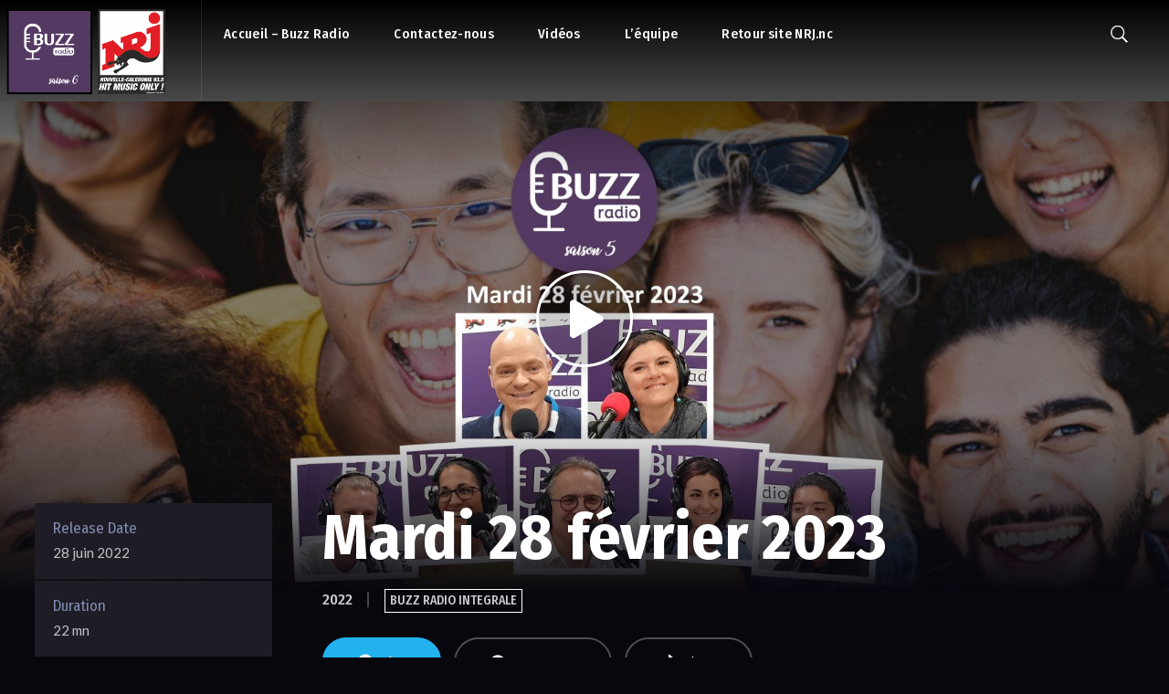

--- FILE ---
content_type: text/css; charset=utf-8
request_url: https://buzzradio.nrj.nc/wp-content/uploads/elementor/css/post-54.css?ver=1755843656
body_size: 218
content:
.elementor-54 .elementor-element.elementor-element-48fb20{border-style:solid;border-width:1px 0px 0px 0px;border-color:rgba(255,255,255,0.1);transition:background 0.3s, border 0.3s, border-radius 0.3s, box-shadow 0.3s;margin-top:0px;margin-bottom:0px;padding:30px 0px 12px 0px;}.elementor-54 .elementor-element.elementor-element-48fb20 > .elementor-background-overlay{transition:background 0.3s, border-radius 0.3s, opacity 0.3s;}.elementor-54 .elementor-element.elementor-element-448ddab8 > .elementor-element-populated{color:rgba(181,187,212,0.44);}.elementor-54 .elementor-element.elementor-element-448ddab8 .elementor-element-populated a{color:rgba(181,187,212,0.79);}.elementor-54 .elementor-element.elementor-element-448ddab8 .elementor-element-populated a:hover{color:#22b2ee;}.elementor-54 .elementor-element.elementor-element-4b3ba470 > .elementor-widget-container{padding:4px 0px 0px 0px;}.elementor-54 .elementor-element.elementor-element-4b3ba470{font-size:15px;}.elementor-54 .elementor-element.elementor-element-677d5210{--grid-template-columns:repeat(0, auto);--icon-size:15px;--grid-column-gap:10px;--grid-row-gap:0px;}.elementor-54 .elementor-element.elementor-element-677d5210 .elementor-widget-container{text-align:right;}.elementor-54 .elementor-element.elementor-element-677d5210 .elementor-social-icon{background-color:rgba(255,255,255,0);--icon-padding:0.6em;border-style:solid;border-width:2px 2px 2px 2px;border-color:#4d4d54;}.elementor-54 .elementor-element.elementor-element-677d5210 .elementor-social-icon i{color:#ffffff;}.elementor-54 .elementor-element.elementor-element-677d5210 .elementor-social-icon svg{fill:#ffffff;}.elementor-54 .elementor-element.elementor-element-677d5210 .elementor-social-icon:hover{background-color:#4d4d54;}.elementor-54 .elementor-element.elementor-element-677d5210 .elementor-social-icon:hover i{color:#ffffff;}.elementor-54 .elementor-element.elementor-element-677d5210 .elementor-social-icon:hover svg{fill:#ffffff;}@media(max-width:767px){.elementor-54 .elementor-element.elementor-element-4b3ba470{text-align:center;}.elementor-54 .elementor-element.elementor-element-677d5210 .elementor-widget-container{text-align:center;}.elementor-54 .elementor-element.elementor-element-677d5210 > .elementor-widget-container{margin:-25px 0px 0px 0px;}}